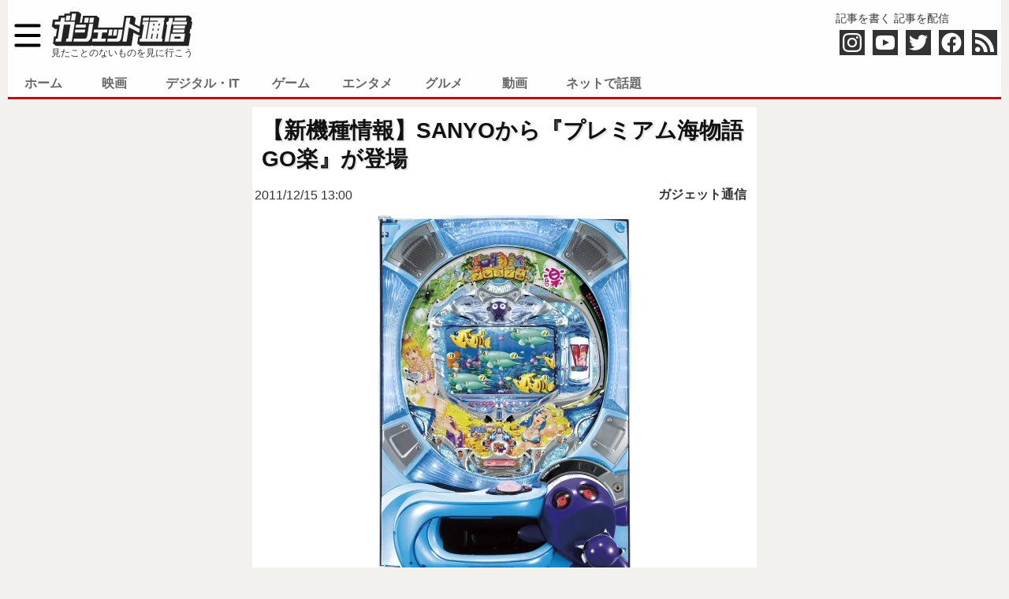

--- FILE ---
content_type: text/html; charset=utf-8
request_url: https://www.google.com/recaptcha/api2/aframe
body_size: 257
content:
<!DOCTYPE HTML><html><head><meta http-equiv="content-type" content="text/html; charset=UTF-8"></head><body><script nonce="dIvEPHS_iEcaiYxMKWvANw">/** Anti-fraud and anti-abuse applications only. See google.com/recaptcha */ try{var clients={'sodar':'https://pagead2.googlesyndication.com/pagead/sodar?'};window.addEventListener("message",function(a){try{if(a.source===window.parent){var b=JSON.parse(a.data);var c=clients[b['id']];if(c){var d=document.createElement('img');d.src=c+b['params']+'&rc='+(localStorage.getItem("rc::a")?sessionStorage.getItem("rc::b"):"");window.document.body.appendChild(d);sessionStorage.setItem("rc::e",parseInt(sessionStorage.getItem("rc::e")||0)+1);localStorage.setItem("rc::h",'1768898963373');}}}catch(b){}});window.parent.postMessage("_grecaptcha_ready", "*");}catch(b){}</script></body></html>

--- FILE ---
content_type: text/javascript;charset=UTF-8
request_url: https://s-rtb.send.microad.jp/ad?spot=ae84e9989c4e39bdc0c3ca8471b7e7c1&cb=microadCompass.AdRequestor.callback&url=https%3A%2F%2Fgetnews.jp%2Farchives%2F157683&vo=true&mimes=%5B100%2C300%2C301%2C302%5D&cbt=305d96468a283a019bda982698&pa=false&ar=false&ver=%5B%22compass.js.v1.20.1%22%5D
body_size: 161
content:
microadCompass.AdRequestor.callback({"spot":"ae84e9989c4e39bdc0c3ca8471b7e7c1","sequence":"2","impression_id":"7086210188377718564"})

--- FILE ---
content_type: text/javascript;charset=UTF-8
request_url: https://s-rtb.send.microad.jp/ad?spot=1ede8bbdc71fb7683bdc70dfbc53f852&cb=microadCompass.AdRequestor.callback&url=https%3A%2F%2Fgetnews.jp%2Farchives%2F157683&vo=true&mimes=%5B100%2C300%2C301%2C302%5D&cbt=b69a72ae309ac0019bda982696&pa=false&ar=false&ver=%5B%22compass.js.v1.20.1%22%5D
body_size: 160
content:
microadCompass.AdRequestor.callback({"spot":"1ede8bbdc71fb7683bdc70dfbc53f852","sequence":"2","impression_id":"7086110188377718564"})

--- FILE ---
content_type: text/javascript
request_url: https://l.logly.co.jp/lift.json?adspot_id=4322568&widget_id=270494&auc_id=&callback=_lgy_lift_callback_4322568&render_id=MTc2ODg5ODk2Ml8wXzZkMWM5OTJlODM3Mg%3D%3D&url=https%3A%2F%2Fgetnews.jp%2Farchives%2F157683&ref=
body_size: 9548
content:
_lgy_lift_callback_4322568([{"lead":"","ad_id":"4557382","ad_markup":"","position_id":"","is_click_beacon":0,"viewable_beacon_url":"//b.logly.co.jp/vbc?ac=DBNPv23ohxOna8HoaEvyZg&sp=4322568&ia=0&at=1768898962","burl":"","is_outer_ad":0,"image_height":"360","url":"https://dsp.logly.co.jp/click?ad=[base64]","category":"","published_at":"","advertising_subject":"日本HP_D×週刊BCN+","image_width":"360","score":0,"subcategory":[],"site":"www.weeklybcn.com","beacon_url":"//b.logly.co.jp/bc?ac=DBNPv23ohxOna8HoaEvyZg&ad=4557382","image_url":"//cdn.logly.co.jp/images/001/614/969/normal.jpg?1768442441","is_article":0,"is_banner_ad":0,"title":"AI PCが社内資産をあなたの「ひらめき」として確かな成果に"},{"lead":"","ad_id":"4557384","ad_markup":"","position_id":"","is_click_beacon":0,"viewable_beacon_url":"//b.logly.co.jp/vbc?ac=DBNPv23ohxOna8HoaEvyZg&sp=4322568&ia=0&at=1768898962","burl":"","is_outer_ad":0,"image_height":"360","url":"https://dsp.logly.co.jp/click?ad=[base64]","category":"","published_at":"","advertising_subject":"日本HP_S×週刊BCN+","image_width":"360","score":0,"subcategory":[],"site":"www.weeklybcn.com","beacon_url":"//b.logly.co.jp/bc?ac=DBNPv23ohxOna8HoaEvyZg&ad=4557384","image_url":"//cdn.logly.co.jp/images/001/614/970/normal.jpg?1768442441","is_article":0,"is_banner_ad":0,"title":"ヒューマンエラーを防ぐAI PCがビジネスマンの不安を解消"},{"lead":"","ad_id":"4557388","ad_markup":"","position_id":"","is_click_beacon":0,"viewable_beacon_url":"//b.logly.co.jp/vbc?ac=DBNPv23ohxOna8HoaEvyZg&sp=4322568&ia=0&at=1768898962","burl":"","is_outer_ad":0,"image_height":"360","url":"https://dsp.logly.co.jp/click?ad=[base64]","category":"","published_at":"","advertising_subject":"日本HP_R×週刊BCN+","image_width":"360","score":0,"subcategory":[],"site":"www.weeklybcn.com","beacon_url":"//b.logly.co.jp/bc?ac=DBNPv23ohxOna8HoaEvyZg&ad=4557388","image_url":"//cdn.logly.co.jp/images/001/614/972/normal.jpg?1768442442","is_article":0,"is_banner_ad":0,"title":"単純業務からの脱却 AI PCが生み出す「自由＝価値創造」の時間"},{"lead":"累計出荷本数1300万本を超える大ヒットアクションゲーム『真・三國無双』シリーズが、パチンコ『CR真・三國無双』として登場した。 本機では、遊戯スタイルの選択が可能となっている。「ボタンPUSHスタイル」のキャラクターは蜀、趙雲（ちょううん）。こちらはST×1。 大軍に切り込み、1000人K.O.すると大当たりとなる「千人K.O.ST限定アクション」だ。「液晶バトルスタイル」のキャラクターは魏、夏候惇（かこうとん）。ST×2となる。 敵将と斬り合い、見事倒せば大当たりとなる「バトルST限定アクション」が","ad_id":"ARTICLE%3Ahttps%3A%2F%2Fgetnews.jp%2Farchives%2F157767","ad_markup":"","position_id":"","is_click_beacon":0,"viewable_beacon_url":"//b.logly.co.jp/vbc?ac=DBNPv23ohxOna8HoaEvyZg&sp=4322568&ia=1&pt=4&st=https%3A%2F%2Fgetnews.jp%2F&at=1768898962","burl":"","is_outer_ad":0,"image_height":"500","url":"https://dsp.logly.co.jp/click?ad=[base64]","category":"エンタメ","ld_url":"https://getnews.jp/archives/157767","published_at":"2011-12-14T00:00:00+09:00","advertising_subject":"","image_width":"375","score":260.0373,"subcategory":[],"site":"getnews.jp","beacon_url":"//b.logly.co.jp/abc?ac=DBNPv23ohxOna8HoaEvyZg&pt=4&sp=4322568&st=https%3A%2F%2Fgetnews.jp%2F&lg=similarity&wd=270494&rd=&ct=8","image_url":"//cdn.logly.co.jp/recommend/getnews.jp/f290ef312b75de5357c6d37786bbc97f.jpeg?1640440677","is_article":1,"is_banner_ad":0,"title":"【新機種情報】サンスリー『CR真・三國無双』"},{"lead":"2010年2月に大都技研から出た『CR吉宗 大盤振る舞いじゃ!!』の後継機、『CR吉宗2』の発売が発表された。3種から選べる確変演出と新たな台枠演出・モード・システム、すべてのクオリティに妥協を許さず作り上げられた通常演出。特長の異なる3種類の通常ステージが魅力の一つ。また、確変演出は選べる3種類＋αの確変モードを搭載して、更にパワーアップ。吉宗だからこそ、「演出」「スペック」「役物」すべてがこだわり抜かれている。さらに画面を大きく切り裂く『大斬撃フラッシュ』、光って回る演出連動プッシュボタン『ピカプッ","ad_id":"ARTICLE%3Ahttps%3A%2F%2Fgetnews.jp%2Farchives%2F216878","ad_markup":"","position_id":"","is_click_beacon":0,"viewable_beacon_url":"","burl":"","is_outer_ad":0,"image_height":"400","url":"https://dsp.logly.co.jp/click?ad=[base64]","category":"エンタメ","ld_url":"https://getnews.jp/archives/216878","published_at":"2012-05-22T00:00:00+09:00","advertising_subject":"","image_width":"260","score":209.64735,"subcategory":[],"site":"getnews.jp","beacon_url":"","image_url":"//cdn.logly.co.jp/recommend/getnews.jp/a648dea637946d6f1200ceb18350d97d.jpeg?1640456221","is_article":1,"is_banner_ad":0,"title":"これぞ“吉宗”『CR 吉宗2』発表！"},{"lead":"全国のスロットファンの皆さま、おはようございますこんにちはこんばんは。ガジェット通信ライターの忍野です。先日5月10日に『ニコニコ生放送』の『スロブロ』というチャンネルで『スロット　創聖のアクエリオンⅡ』の設定6ぶんまわし放送に出演してからというもの、『アクエリ2』にどっぷりとハマってしまい、『創聖（星）モード』が無料で遊べるアプリを、暇さえあれば回して一喜一憂しています。しかも『iPad mini』でも平行しての二刀流。こうして改めて文字にするとかなりキモいですね。実機でも打とうかなー、と思っていた所","ad_id":"ARTICLE%3Ahttps%3A%2F%2Fgetnews.jp%2Farchives%2F342231","ad_markup":"","position_id":"","is_click_beacon":0,"viewable_beacon_url":"","burl":"","is_outer_ad":0,"image_height":"375","url":"https://dsp.logly.co.jp/click?ad=[base64]","category":"エンタメ","ld_url":"https://getnews.jp/archives/342231","published_at":"2013-06-06T00:00:00+09:00","advertising_subject":"","image_width":"500","score":178.43938,"subcategory":[],"site":"getnews.jp","beacon_url":"","image_url":"//cdn.logly.co.jp/recommend/getnews.jp/ed6793dee026885db6f13e1a43b0709e.jpeg?1640506990","is_article":1,"is_banner_ad":0,"title":"パチンコ＆スロットファン必見　全ての台のリアルタイム大当たり情報が席にいながら見られるアプリ　ピーアーク『P-LIFE』の実戦報告"},{"lead":"回転寿司チェーンの「くら寿司」が、11月26日（土）～12月1日（木）の期間限定で、「ビッくらポン！」の当たり確率が2倍となるイベントを開催（北海道、沖縄を除く）。ただでさえ嬉しいこの機会を最大限に生かす方法として、スカイツリー押上駅前店が注目のワケを紹介します。景品が倍増のチャンススカイツリー押上駅前店は、店内エンターテイメントアトラクションを導入したグローバル旗艦店として今年3月にオープン。2階建ての店内には「ビッくらポン！」が巨大化＆デジタル化した「ビッくらポン！DX」と、デジタル射的「ビッくらギ","ad_id":"ARTICLE%3Ahttps%3A%2F%2Fgetnews.jp%2Farchives%2F3361056","ad_markup":"","position_id":"","is_click_beacon":0,"viewable_beacon_url":"","burl":"","is_outer_ad":0,"image_height":"800","url":"https://dsp.logly.co.jp/click?ad=[base64]","category":"グルメ","ld_url":"https://getnews.jp/archives/3361056","published_at":"2022-11-26T00:00:00+09:00","advertising_subject":"","image_width":"507","score":139.70737,"subcategory":[],"site":"getnews.jp","beacon_url":"","image_url":"//cdn.logly.co.jp/recommend/getnews.jp/dd187304b19401ad9a376382070aba24.jpeg?1669444408","is_article":1,"is_banner_ad":0,"title":"くら寿司「ビッくらポン！」当たり確率2倍イベント開催！ スカイツリー押上駅前店が激アツの理由"},{"lead":"","ad_id":"4557386","ad_markup":"","position_id":"","is_click_beacon":0,"viewable_beacon_url":"//b.logly.co.jp/vbc?ac=DBNPv23ohxOna8HoaEvyZg&sp=4322568&ia=0&at=1768898962","burl":"","is_outer_ad":0,"image_height":"360","url":"https://dsp.logly.co.jp/click?ad=[base64]","category":"","published_at":"","advertising_subject":"日本HP_T×週刊BCN+","image_width":"360","score":0,"subcategory":[],"site":"www.weeklybcn.com","beacon_url":"//b.logly.co.jp/bc?ac=DBNPv23ohxOna8HoaEvyZg&ad=4557386","image_url":"//cdn.logly.co.jp/images/001/614/971/normal.jpg?1768442441","is_article":0,"is_banner_ad":0,"title":"顧客からの「信頼」獲得にAI PCの精度・安定性・セキュリティ"},{"lead":"","ad_id":"4557390","ad_markup":"","position_id":"","is_click_beacon":0,"viewable_beacon_url":"//b.logly.co.jp/vbc?ac=DBNPv23ohxOna8HoaEvyZg&sp=4322568&ia=0&at=1768898962","burl":"","is_outer_ad":0,"image_height":"360","url":"https://dsp.logly.co.jp/click?ad=[base64]","category":"","published_at":"","advertising_subject":"日本HP_O×週刊BCN+","image_width":"360","score":0,"subcategory":[],"site":"www.weeklybcn.com","beacon_url":"//b.logly.co.jp/bc?ac=DBNPv23ohxOna8HoaEvyZg&ad=4557390","image_url":"//cdn.logly.co.jp/images/001/614/973/normal.jpg?1768442442","is_article":0,"is_banner_ad":0,"title":"あなたと顧客の「つながり」を強固にするAI PCのweb会議機能"},{"lead":"9月2日よりスタートする『ポケモンGO』の新シーズン「Pokémon GO：変わりゆく物語」の期間中、毎週日曜日にポケモン交換に関するボーナスが発生するようです。アメXLを超効率で入手可能シーズン開催中、日曜日に発生するイベントボーナスは、・「特別な交換」の回数が1回追加 ・すべてのポケモン交換で「キラポケモン」になりやすくなる ・ポケモン交換で消費する「ほしのすな」が10%減少 ・ポケモン交換で「アメXL」を2つ獲得の4つ。中でも注目なのが、交換でアメXLが2つ獲得可能というボーナス。交換回数に制限の","ad_id":"ARTICLE%3Ahttps%3A%2F%2Fgetnews.jp%2Farchives%2F3657406","ad_markup":"","position_id":"","is_click_beacon":0,"viewable_beacon_url":"","burl":"","is_outer_ad":0,"image_height":"1206","url":"https://dsp.logly.co.jp/click?ad=[base64]","category":"","ld_url":"https://getnews.jp/archives/3657406","published_at":"2025-08-30T00:00:00+09:00","advertising_subject":"","image_width":"1206","score":135.02368,"subcategory":[],"site":"getnews.jp","beacon_url":"","image_url":"//cdn.logly.co.jp/recommend/rensai.jp/1aaa4eb713502c39079c6da1b032e083.jpeg?1756564351","is_article":1,"is_banner_ad":0,"title":"トレーナーレベル上げで最難関のタスクが日曜日限定で簡単に / アメXL増加とキラポケモン確率アップボーナスが熱い【ポケモンGO】"},{"lead":"4月5日以降、『ポケモンGO』のゲーム内ショップにて「ハイパーボール」1000個、「スーパーボール」500個入りという、とんでもない内容のセールボックスが販売されていることが確認されています。高級ボール1500個入りという前代未聞の内容4月に入ってから、これまで販売されていない内容のセールボックスが多数確認されていますが、今回確認されたハイパーx1000＆スーパーx500個入りのボックスは、非常にぶっ飛んだ内容だけに、トレーナーの間で大きな話題になっています。▲価格は5500コイン。「高すぎる」「意外と","ad_id":"ARTICLE%3Ahttps%3A%2F%2Fgetnews.jp%2Farchives%2F3519491","ad_markup":"","position_id":"","is_click_beacon":0,"viewable_beacon_url":"","burl":"","is_outer_ad":0,"image_height":"1000","url":"https://dsp.logly.co.jp/click?ad=[base64]","category":"ゲーム","ld_url":"https://getnews.jp/archives/3519491","published_at":"2024-04-06T00:00:00+09:00","advertising_subject":"","image_width":"1000","score":130.78358,"subcategory":[],"site":"getnews.jp","beacon_url":"","image_url":"//cdn.logly.co.jp/recommend/rensai.jp/1529fc8cdfbbe17afec73ab580055543.png?1712385292","is_article":1,"is_banner_ad":0,"title":"「高い」「実は安い」と賛否、ハイパー1000個＆スーパー500個が5500コインで販売中【ポケモンGO】"},{"lead":"先ほど『クォーターパウンダージュエリー』シリーズがマクドナルドより正式にリリースされ、正式名称も『「クォーターパウンダー ゴールドリング』『クォーターパウンダー ブラックダイヤモンド』『クォーターパウンダー ルビースパーク』と発表された。先日予想として書いた記事がどれくらい当たっていたのだろうか。ベイズ理論に基づき書いた徹底した予想記事は9割がた当たっていると思われるが実際は？そんなわけで実際のリリースとガジェット通信の予想を比較してみることにする。＜編集部の予想（6月30日の記事）＞ ・フルーツが入っ","ad_id":"ARTICLE%3Ahttps%3A%2F%2Fgetnews.jp%2Farchives%2F372182","ad_markup":"","position_id":"","is_click_beacon":0,"viewable_beacon_url":"","burl":"","is_outer_ad":0,"image_height":"270","url":"https://dsp.logly.co.jp/click?ad=[base64]","category":"生活・趣味","ld_url":"https://getnews.jp/archives/372182","published_at":"2013-07-02T00:00:00+09:00","advertising_subject":"","image_width":"500","score":129.38031,"subcategory":[],"site":"getnews.jp","beacon_url":"","image_url":"//cdn.logly.co.jp/recommend/getnews.jp/ecdc918624e3ad10ef4677906313f10a.jpeg?1640510873","is_article":1,"is_banner_ad":0,"title":"『クォーターパウンダージュエリー』発表！　ガジェット通信の予想がどれくらい当たっていたか検証"},{"lead":"よくグルメ記事で「衝撃的すぎて二度見した」とか「うますぎて震えた」とか「ハンパないって」とか「リピ確定」とか書いてあるけど、きっと二度見するほど衝撃的じゃあないし、震えてもいないし、ハンパないって思えるほど興奮してないし、きっとリピしない。そもそも震えだしたのならメシ食ってる場合じゃあないので病院に行くべき。クーリッシュの「特濃 超やみつき練乳」がマジうまかったでもコンビニで買えるクーリッシュの「特濃 超やみつき練乳」がマジうまかった。これは切実にうまいから食べてほしいと皆に伝えたい。クーリッシュの「特","ad_id":"ARTICLE%3Ahttps%3A%2F%2Fgetnews.jp%2Farchives%2F3490850","ad_markup":"","position_id":"","is_click_beacon":0,"viewable_beacon_url":"","burl":"","is_outer_ad":0,"image_height":"768","url":"https://dsp.logly.co.jp/click?ad=[base64]","category":"グルメ","ld_url":"https://getnews.jp/archives/3490850","published_at":"2024-01-25T00:00:00+09:00","advertising_subject":"","image_width":"1024","score":125.96591,"subcategory":[],"site":"getnews.jp","beacon_url":"","image_url":"//cdn.logly.co.jp/recommend/rensai.jp/149df7d1db9ae037da3dcc5203d6d1f7.jpeg?1706164516","is_article":1,"is_banner_ad":0,"title":"コンビニで買えるクーリッシュの「特濃 超やみつき練乳」がマジうまかった件"}])